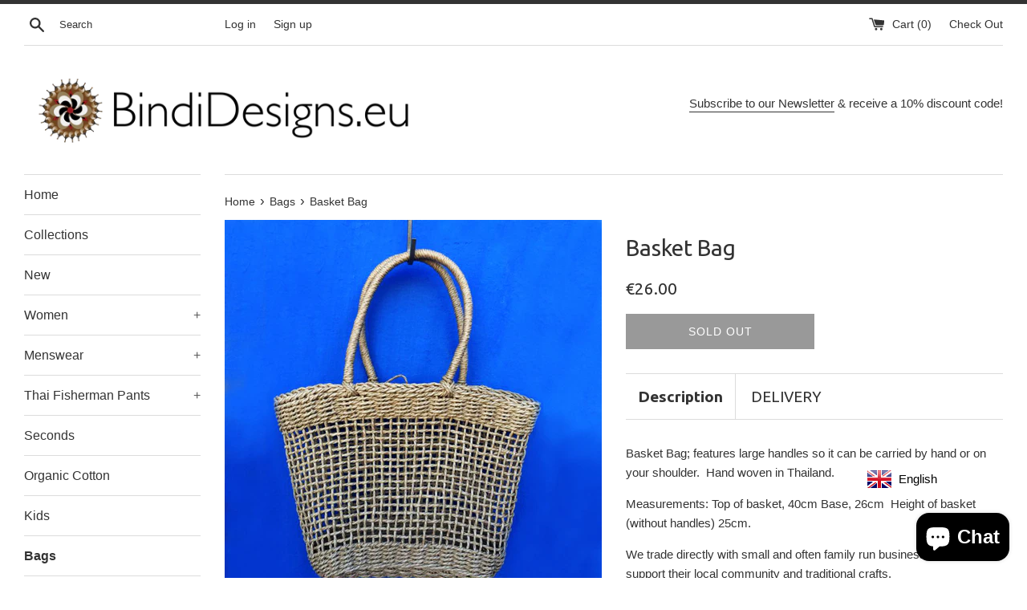

--- FILE ---
content_type: text/css
request_url: https://cdn.uplinkly-static.com/apps/language-translate/master/language-translate.css?version=6
body_size: 3507
content:
fieldset[disabled] .multiselect{pointer-events:none}.multiselect__spinner{position:absolute;right:1px;top:1px;width:48px;height:35px;background:#fff;display:block}.multiselect__spinner:after,.multiselect__spinner:before{position:absolute;content:"";top:50%;left:50%;margin:-8px 0 0 -8px;width:16px;height:16px;border-radius:100%;border:2px solid transparent;border-top-color:#41b883;box-shadow:0 0 0 1px transparent}.multiselect__spinner:before{animation:spinning 2.4s cubic-bezier(.41,.26,.2,.62);animation-iteration-count:infinite}.multiselect__spinner:after{animation:spinning 2.4s cubic-bezier(.51,.09,.21,.8);animation-iteration-count:infinite}.multiselect__loading-enter-active,.multiselect__loading-leave-active{transition:opacity .4s ease-in-out;opacity:1}.multiselect__loading-enter,.multiselect__loading-leave-active{opacity:0}.multiselect,.multiselect__input,.multiselect__single{font-family:inherit;font-size:16px;-ms-touch-action:manipulation;touch-action:manipulation}.multiselect{box-sizing:content-box;display:block;position:relative;width:100%;min-height:40px;text-align:left;color:#35495e}.multiselect *{box-sizing:border-box}.multiselect:focus{outline:none}.multiselect--disabled{background:#ededed;pointer-events:none;opacity:.6}.multiselect--active{z-index:50}.multiselect--active:not(.multiselect--above) .multiselect__current,.multiselect--active:not(.multiselect--above) .multiselect__input,.multiselect--active:not(.multiselect--above) .multiselect__tags{border-bottom-left-radius:0;border-bottom-right-radius:0}.multiselect--active .multiselect__select{transform:rotate(180deg)}.multiselect--above.multiselect--active .multiselect__current,.multiselect--above.multiselect--active .multiselect__input,.multiselect--above.multiselect--active .multiselect__tags{border-top-left-radius:0;border-top-right-radius:0}.multiselect__input,.multiselect__single{position:relative;display:inline-block;min-height:20px;line-height:20px;border:none;border-radius:5px;background:#fff;padding:0 0 0 5px;width:100%;transition:border .1s ease;box-sizing:border-box;margin-bottom:8px;vertical-align:top}.multiselect__input:-ms-input-placeholder{color:#35495e}.multiselect__input::placeholder{color:#35495e}.multiselect__tag~.multiselect__input,.multiselect__tag~.multiselect__single{width:auto}.multiselect__input:hover,.multiselect__single:hover{border-color:#cfcfcf}.multiselect__input:focus,.multiselect__single:focus{border-color:#a8a8a8;outline:none}.multiselect__single{padding-left:5px;margin-bottom:8px}.multiselect__tags-wrap{display:inline}.multiselect__tags{min-height:40px;display:block;padding:8px 40px 0 8px;border-radius:5px;border:1px solid #e8e8e8;background:#fff;font-size:14px}.multiselect__tag{position:relative;display:inline-block;padding:4px 26px 4px 10px;border-radius:5px;margin-right:10px;color:#fff;line-height:1;background:#41b883;margin-bottom:5px;white-space:nowrap;overflow:hidden;max-width:100%;text-overflow:ellipsis}.multiselect__tag-icon{cursor:pointer;margin-left:7px;position:absolute;right:0;top:0;bottom:0;font-weight:700;font-style:normal;width:22px;text-align:center;line-height:22px;transition:all .2s ease;border-radius:5px}.multiselect__tag-icon:after{content:"\D7";color:#266d4d;font-size:14px}.multiselect__tag-icon:focus,.multiselect__tag-icon:hover{background:#369a6e}.multiselect__tag-icon:focus:after,.multiselect__tag-icon:hover:after{color:#fff}.multiselect__current{min-height:40px;overflow:hidden;padding:8px 30px 0 12px;white-space:nowrap;border-radius:5px;border:1px solid #e8e8e8}.multiselect__current,.multiselect__select{line-height:16px;box-sizing:border-box;display:block;margin:0;text-decoration:none;cursor:pointer}.multiselect__select{position:absolute;width:40px;height:38px;right:1px;top:1px;padding:4px 8px;text-align:center;transition:transform .2s ease}.multiselect__select:before{position:relative;right:0;top:65%;color:#999;margin-top:4px;border-color:#999 transparent transparent;border-style:solid;border-width:5px 5px 0;content:""}.multiselect__placeholder{color:#adadad;display:inline-block;margin-bottom:10px;padding-top:2px}.multiselect--active .multiselect__placeholder{display:none}.multiselect__content-wrapper{position:absolute;display:block;background:#fff;width:100%;max-height:240px;overflow:auto;border:1px solid #e8e8e8;border-top:none;border-bottom-left-radius:5px;border-bottom-right-radius:5px;z-index:50;-webkit-overflow-scrolling:touch}.multiselect__content{list-style:none;display:inline-block;padding:0;margin:0;min-width:100%;vertical-align:top}.multiselect--above .multiselect__content-wrapper{bottom:100%;border-bottom-left-radius:0;border-bottom-right-radius:0;border-top-left-radius:5px;border-top-right-radius:5px;border-bottom:none;border-top:1px solid #e8e8e8}.multiselect__content::webkit-scrollbar{display:none}.multiselect__element{display:block}.multiselect__option{display:block;padding:12px;min-height:40px;line-height:16px;text-decoration:none;text-transform:none;vertical-align:middle;position:relative;cursor:pointer;white-space:nowrap}.multiselect__option:after{top:0;right:0;position:absolute;line-height:40px;padding-right:12px;padding-left:20px;font-size:13px}.multiselect__option--highlight{background:#41b883;outline:none;color:#fff}.multiselect__option--highlight:after{content:attr(data-select);background:#41b883;color:#fff}.multiselect__option--selected{background:#f3f3f3;color:#35495e;font-weight:700}.multiselect__option--selected:after{content:attr(data-selected);color:silver}.multiselect__option--selected.multiselect__option--highlight{background:#ff6a6a;color:#fff}.multiselect__option--selected.multiselect__option--highlight:after{background:#ff6a6a;content:attr(data-deselect);color:#fff}.multiselect--disabled .multiselect__current,.multiselect--disabled .multiselect__select{background:#ededed;color:#a6a6a6}.multiselect__option--disabled{background:#ededed!important;color:#a6a6a6!important;cursor:text;pointer-events:none}.multiselect__option--group{background:#ededed;color:#35495e}.multiselect__option--group.multiselect__option--highlight{background:#35495e;color:#fff}.multiselect__option--group.multiselect__option--highlight:after{background:#35495e}.multiselect__option--disabled.multiselect__option--highlight{background:#dedede}.multiselect__option--group-selected.multiselect__option--highlight{background:#ff6a6a;color:#fff}.multiselect__option--group-selected.multiselect__option--highlight:after{background:#ff6a6a;content:attr(data-deselect);color:#fff}.multiselect-enter-active,.multiselect-leave-active{transition:all .15s ease}.multiselect-enter,.multiselect-leave-active{opacity:0}.multiselect__strong{margin-bottom:8px;line-height:20px;display:inline-block;vertical-align:top}[dir=rtl] .multiselect{text-align:right}[dir=rtl] .multiselect__select{right:auto;left:1px}[dir=rtl] .multiselect__tags{padding:8px 8px 0 40px}[dir=rtl] .multiselect__content{text-align:right}[dir=rtl] .multiselect__option:after{right:auto;left:0}[dir=rtl] .multiselect__clear{right:auto;left:12px}[dir=rtl] .multiselect__spinner{right:auto;left:1px}@keyframes spinning{0%{transform:rotate(0)}to{transform:rotate(2turn)}}
.f32 .flag{display:inline-block;height:32px;width:32px;vertical-align:text-top;line-height:32px;background:url(2e6ce38f2e568d6f4b886e49dd43fa59.png) no-repeat;}
.f32 ._African_Union{background-position:0 -32px;}
.f32 ._Arab_League{background-position:0 -64px;}
.f32 ._ASEAN{background-position:0 -96px;}
.f32 ._CARICOM{background-position:0 -128px;}
.f32 ._CIS{background-position:0 -160px;}
.f32 ._Commonwealth{background-position:0 -192px;}
.f32 ._England{background-position:0 -224px;}
.f32 ._European_Union, .f32 .eu{background-position:0 -256px;}
.f32 ._Islamic_Conference{background-position:0 -288px;}
.f32 ._Kosovo{background-position:0 -320px;}
.f32 ._NATO{background-position:0 -352px;}
.f32 ._Northern_Cyprus{background-position:0 -384px;}
.f32 ._Northern_Ireland{background-position:0 -416px;}
.f32 ._Olimpic_Movement{background-position:0 -448px;}
.f32 ._OPEC{background-position:0 -480px;}
.f32 ._Red_Cross{background-position:0 -512px;}
.f32 ._Scotland{background-position:0 -544px;}
.f32 ._Somaliland{background-position:0 -576px;}
.f32 ._Tibet{background-position:0 -608px;}
.f32 ._United_Nations{background-position:0 -640px;}
.f32 ._Wales{background-position:0 -672px;}
.f32 .ad{background-position:0 -704px;}
.f32 .ae{background-position:0 -736px;}
.f32 .af{background-position:0 -768px;}
.f32 .ag{background-position:0 -800px;}
.f32 .ai{background-position:0 -832px;}
.f32 .al{background-position:0 -864px;}
.f32 .am{background-position:0 -896px;}
.f32 .ao{background-position:0 -928px;}
.f32 .aq{background-position:0 -960px;}
.f32 .ar{background-position:0 -992px;}
.f32 .as{background-position:0 -1024px;}
.f32 .at{background-position:0 -1056px;}
.f32 .au{background-position:0 -1088px;}
.f32 .aw{background-position:0 -1120px;}
.f32 .ax{background-position:0 -1152px;}
.f32 .az{background-position:0 -1184px;}
.f32 .ba{background-position:0 -1216px;}
.f32 .bb{background-position:0 -1248px;}
.f32 .bd{background-position:0 -1280px;}
.f32 .be{background-position:0 -1312px;}
.f32 .bf{background-position:0 -1344px;}
.f32 .bg{background-position:0 -1376px;}
.f32 .bh{background-position:0 -1408px;}
.f32 .bi{background-position:0 -1440px;}
.f32 .bj{background-position:0 -1472px;}
.f32 .bm{background-position:0 -1504px;}
.f32 .bn{background-position:0 -1536px;}
.f32 .bo{background-position:0 -1568px;}
.f32 .br{background-position:0 -1600px;}
.f32 .bs{background-position:0 -1632px;}
.f32 .bt{background-position:0 -1664px;}
.f32 .bw{background-position:0 -1696px;}
.f32 .by{background-position:0 -1728px;}
.f32 .bz{background-position:0 -1760px;}
.f32 .ca{background-position:0 -1792px;}
.f32 .cd{background-position:0 -1824px;}
.f32 .cf{background-position:0 -1856px;}
.f32 .cg{background-position:0 -1888px;}
.f32 .ch{background-position:0 -1920px;}
.f32 .ci{background-position:0 -1952px;}
.f32 .ck{background-position:0 -1984px;}
.f32 .cl{background-position:0 -2016px;}
.f32 .cm{background-position:0 -2048px;}
.f32 .cn{background-position:0 -2080px;}
.f32 .co{background-position:0 -2112px;}
.f32 .cr{background-position:0 -2144px;}
.f32 .cu{background-position:0 -2176px;}
.f32 .cv{background-position:0 -2208px;}
.f32 .cy{background-position:0 -2240px;}
.f32 .cz{background-position:0 -2272px;}
.f32 .de{background-position:0 -2304px;}
.f32 .dj{background-position:0 -2336px;}
.f32 .dk{background-position:0 -2368px;}
.f32 .dm{background-position:0 -2400px;}
.f32 .do{background-position:0 -2432px;}
.f32 .dz{background-position:0 -2464px;}
.f32 .ec{background-position:0 -2496px;}
.f32 .ee{background-position:0 -2528px;}
.f32 .eg{background-position:0 -2560px;}
.f32 .eh{background-position:0 -2592px;}
.f32 .er{background-position:0 -2624px;}
.f32 .es{background-position:0 -2656px;}
.f32 .et{background-position:0 -2688px;}
.f32 .fi{background-position:0 -2720px;}
.f32 .fj{background-position:0 -2752px;}
.f32 .fm{background-position:0 -2784px;}
.f32 .fo{background-position:0 -2816px;}
.f32 .fr{background-position:0 -2848px;}  .f32 .bl, .f32 .cp, .f32 .mf, .f32 .yt{background-position:0 -2848px;}
.f32 .ga{background-position:0 -2880px;}
.f32 .gb{background-position:0 -2912px;}  .f32 .sh{background-position:0 -2912px;}
.f32 .gd{background-position:0 -2944px;}
.f32 .ge{background-position:0 -2976px;}
.f32 .gg{background-position:0 -3008px;}
.f32 .gh{background-position:0 -3040px;}
.f32 .gi{background-position:0 -3072px;}
.f32 .gl{background-position:0 -3104px;}
.f32 .gm{background-position:0 -3136px;}
.f32 .gn{background-position:0 -3168px;}
.f32 .gp{background-position:0 -3200px;}
.f32 .gq{background-position:0 -3232px;}
.f32 .gr{background-position:0 -3264px;}
.f32 .gt{background-position:0 -3296px;}
.f32 .gu{background-position:0 -3328px;}
.f32 .gw{background-position:0 -3360px;}
.f32 .gy{background-position:0 -3392px;}
.f32 .hk{background-position:0 -3424px;}
.f32 .hn{background-position:0 -3456px;}
.f32 .hr{background-position:0 -3488px;}
.f32 .ht{background-position:0 -3520px;}
.f32 .hu{background-position:0 -3552px;}
.f32 .id{background-position:0 -3584px;}
.f32 .mc{background-position:0 -3584px;}
.f32 .ie{background-position:0 -3616px;}
.f32 .il{background-position:0 -3648px;}
.f32 .im{background-position:0 -3680px;}
.f32 .in{background-position:0 -3712px;}
.f32 .iq{background-position:0 -3744px;}
.f32 .ir{background-position:0 -3776px;}
.f32 .is{background-position:0 -3808px;}
.f32 .it{background-position:0 -3840px;}
.f32 .je{background-position:0 -3872px;}
.f32 .jm{background-position:0 -3904px;}
.f32 .jo{background-position:0 -3936px;}
.f32 .jp{background-position:0 -3968px;}
.f32 .ke{background-position:0 -4000px;}
.f32 .kg{background-position:0 -4032px;}
.f32 .kh{background-position:0 -4064px;}
.f32 .ki{background-position:0 -4096px;}
.f32 .km{background-position:0 -4128px;}
.f32 .kn{background-position:0 -4160px;}
.f32 .kp{background-position:0 -4192px;}
.f32 .kr{background-position:0 -4224px;}
.f32 .kw{background-position:0 -4256px;}
.f32 .ky{background-position:0 -4288px;}
.f32 .kz{background-position:0 -4320px;}
.f32 .la{background-position:0 -4352px;}
.f32 .lb{background-position:0 -4384px;}
.f32 .lc{background-position:0 -4416px;}
.f32 .li{background-position:0 -4448px;}
.f32 .lk{background-position:0 -4480px;}
.f32 .lr{background-position:0 -4512px;}
.f32 .ls{background-position:0 -4544px;}
.f32 .lt{background-position:0 -4576px;}
.f32 .lu{background-position:0 -4608px;}
.f32 .lv{background-position:0 -4640px;}
.f32 .ly{background-position:0 -4672px;}
.f32 .ma{background-position:0 -4704px;}
.f32 .md{background-position:0 -4736px;}
.f32 .me{background-position:0 -4768px;}
.f32 .mg{background-position:0 -4800px;}
.f32 .mh{background-position:0 -4832px;}
.f32 .mk{background-position:0 -4864px;}
.f32 .ml{background-position:0 -4896px;}
.f32 .mm{background-position:0 -4928px;}
.f32 .mn{background-position:0 -4960px;}
.f32 .mo{background-position:0 -4992px;}
.f32 .mq{background-position:0 -5024px;}
.f32 .mr{background-position:0 -5056px;}
.f32 .ms{background-position:0 -5088px;}
.f32 .mt{background-position:0 -5120px;}
.f32 .mu{background-position:0 -5152px;}
.f32 .mv{background-position:0 -5184px;}
.f32 .mw{background-position:0 -5216px;}
.f32 .mx{background-position:0 -5248px;}
.f32 .my{background-position:0 -5280px;}
.f32 .mz{background-position:0 -5312px;}
.f32 .na{background-position:0 -5344px;}
.f32 .nc{background-position:0 -5376px;}
.f32 .ne{background-position:0 -5408px;}
.f32 .ng{background-position:0 -5440px;}
.f32 .ni{background-position:0 -5472px;}
.f32 .nl{background-position:0 -5504px;}  .f32 .bq{background-position:0 -5504px;}
.f32 .no{background-position:0 -5536px;}  .f32 .bv, .f32 .nq, .f32 .sj{background-position:0 -5536px;}
.f32 .np{background-position:0 -5568px;}
.f32 .nr{background-position:0 -5600px;}
.f32 .nz{background-position:0 -5632px;}
.f32 .om{background-position:0 -5664px;}
.f32 .pa{background-position:0 -5696px;}
.f32 .pe{background-position:0 -5728px;}
.f32 .pf{background-position:0 -5760px;}
.f32 .pg{background-position:0 -5792px;}
.f32 .ph{background-position:0 -5824px;}
.f32 .pk{background-position:0 -5856px;}
.f32 .pl{background-position:0 -5888px;}
.f32 .pr{background-position:0 -5920px;}
.f32 .ps{background-position:0 -5952px;}
.f32 .pt{background-position:0 -5984px;}
.f32 .pw{background-position:0 -6016px;}
.f32 .py{background-position:0 -6048px;}
.f32 .qa{background-position:0 -6080px;}
.f32 .re{background-position:0 -6112px;}
.f32 .ro{background-position:0 -6144px;}
.f32 .rs{background-position:0 -6176px;}
.f32 .ru{background-position:0 -6208px;}
.f32 .rw{background-position:0 -6240px;}
.f32 .sa{background-position:0 -6272px;}
.f32 .sb{background-position:0 -6304px;}
.f32 .sc{background-position:0 -6336px;}
.f32 .sd{background-position:0 -6368px;}
.f32 .se{background-position:0 -6400px;}
.f32 .sg{background-position:0 -6432px;}
.f32 .si{background-position:0 -6464px;}
.f32 .sk{background-position:0 -6496px;}
.f32 .sl{background-position:0 -6528px;}
.f32 .sm{background-position:0 -6560px;}
.f32 .sn{background-position:0 -6592px;}
.f32 .so{background-position:0 -6624px;}
.f32 .sr{background-position:0 -6656px;}
.f32 .st{background-position:0 -6688px;}
.f32 .sv{background-position:0 -6720px;}
.f32 .sy{background-position:0 -6752px;}
.f32 .sz{background-position:0 -6784px;}
.f32 .tc{background-position:0 -6816px;}
.f32 .td{background-position:0 -6848px;}
.f32 .tg{background-position:0 -6880px;}
.f32 .th{background-position:0 -6912px;}
.f32 .tj{background-position:0 -6944px;}
.f32 .tl{background-position:0 -6976px;}
.f32 .tm{background-position:0 -7008px;}
.f32 .tn{background-position:0 -7040px;}
.f32 .to{background-position:0 -7072px;}
.f32 .tr{background-position:0 -7104px;}
.f32 .tt{background-position:0 -7136px;}
.f32 .tv{background-position:0 -7168px;}
.f32 .tw{background-position:0 -7200px;}
.f32 .tz{background-position:0 -7232px;}
.f32 .ua{background-position:0 -7264px;}
.f32 .ug{background-position:0 -7296px;}
.f32 .us{background-position:0 -7328px;}
.f32 .uy{background-position:0 -7360px;}
.f32 .uz{background-position:0 -7392px;}
.f32 .va{background-position:0 -7424px;}
.f32 .vc{background-position:0 -7456px;}
.f32 .ve{background-position:0 -7488px;}
.f32 .vg{background-position:0 -7520px;}
.f32 .vi{background-position:0 -7552px;}
.f32 .vn{background-position:0 -7584px;}
.f32 .vu{background-position:0 -7616px;}
.f32 .ws{background-position:0 -7648px;}
.f32 .ye{background-position:0 -7680px;}
.f32 .za{background-position:0 -7712px;}
.f32 .zm{background-position:0 -7744px;}
.f32 .zw{background-position:0 -7776px;}
.f32 .sx{background-position:0 -7808px;}
.f32 .cw{background-position:0 -7840px;}
.f32 .ss{background-position:0 -7872px;}
.f32 .nu{background-position:0 -7904px;}

.f32 .flag._Half_USA_Half_GB {
    background:url(b332be79f80abb51f8da52fb2cfe3a79.png) no-repeat;
}

.f32 .flag._Catalan {
    background:url(67c64cede96544e48ca5a30d3425c413.png) no-repeat;
}

.f32 .flag._Kurdistan {
    background:url(56e7155677b983849c16c44918f0644b.png) no-repeat;
}

.f32 .flag._Basque {
    background:url(bd1cd26b2107b23e88cfb4e763cfe79b.png) no-repeat;
}

.f32 .flag._Galicia {
    background:url(0b7773e99dc999f9f2fe629079ee79d7.png) no-repeat;
}

.f32 .flag.mi {
    background:url(caf975d74f7df71c6eca84269a99c5ab.png) no-repeat;
}


#google_translate_element,
iframe.goog-te-banner-frame {
    display: none;
}
body {
    top: 0px !important;
}

.goog-tooltip {
    display: none !important;
}
.goog-tooltip:hover {
    display: none !important;
}
.goog-text-highlight {
    background-color: transparent !important;
    border: none !important;
    box-shadow: none !important;
}

.uplinkly-language-translate-floating {
    position: fixed;
    z-index: 999;
}

no-translate.notranslate+font::before {
    content: ' ';
}

font+no-translate.notranslate::before {
    content: ' ';
}

/* fix for BOLD Apps overriding global .flag */

.uplinkly-language-translate-button span.flag {
    position: relative;
    top: initial;
    left: initial;
}

.shopify-payment-button font+font {
    display: none;
}
